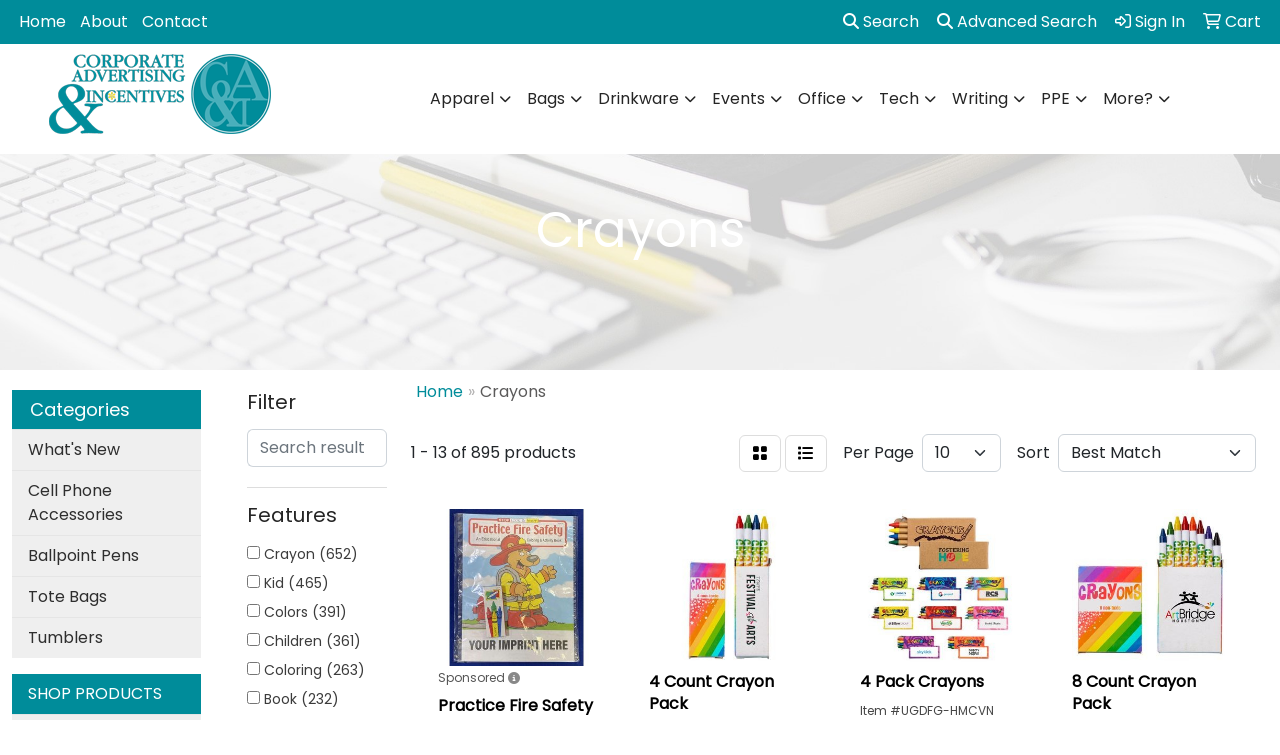

--- FILE ---
content_type: text/html
request_url: https://www.corpadvertising.net/ws/ws.dll/StartSrch?UID=24941&WENavID=15676604
body_size: 11874
content:
<!DOCTYPE html>
<html lang="en"><head>
<meta charset="utf-8">
<meta http-equiv="X-UA-Compatible" content="IE=edge">
<meta name="viewport" content="width=device-width, initial-scale=1">
<!-- The above 3 meta tags *must* come first in the head; any other head content must come *after* these tags -->


<link href="/distsite/styles/8/css/bootstrap.min.css" rel="stylesheet" />
<link href="https://fonts.googleapis.com/css?family=Open+Sans:400,600|Oswald:400,600" rel="stylesheet">
<link href="/distsite/styles/8/css/owl.carousel.min.css" rel="stylesheet">
<link href="/distsite/styles/8/css/nouislider.css" rel="stylesheet">
<!--<link href="/distsite/styles/8/css/menu.css" rel="stylesheet"/>-->
<link href="/distsite/styles/8/css/flexslider.css" rel="stylesheet">
<link href="/distsite/styles/8/css/all.min.css" rel="stylesheet">
<link href="/distsite/styles/8/css/slick/slick.css" rel="stylesheet"/>
<link href="/distsite/styles/8/css/lightbox/lightbox.css" rel="stylesheet"  />
<link href="/distsite/styles/8/css/yamm.css" rel="stylesheet" />
<!-- Custom styles for this theme -->
<link href="/we/we.dll/StyleSheet?UN=24941&Type=WETheme&TS=C45281.6362152778" rel="stylesheet">
<!-- Custom styles for this theme -->
<link href="/we/we.dll/StyleSheet?UN=24941&Type=WETheme-PS&TS=C45281.6362152778" rel="stylesheet">
<!----<style>
#content-slider .item {
    background-position: center !important;
}

#page-title h1 {
  color: #252525;
  font-size: 45px;
  text-transform: uppercase;
  letter-spacing: 2px;
}

.btn-default,
.btn-default:visited {
  background: #008c9a;
  color: #fff;
  border: 1px solid #008c9a;
  border-radius: 0;
  text-transform: uppercase;
  letter-spacing: 1px;
}

.btn-default:hover {
  background: #1a7881;
  color: #fff;
  border: 1px solid #1a7881;
  border-radius: 0;
  text-transform: uppercase;
  letter-spacing: 1px;
}

@media only screen and (min-width: 768px) {
  .carousel {
    position: relative;
    margin-top: 125px;
  }
}

@media only screen and (min-width: 1025px) {
  .carousel {
    position: relative;
    margin-top: 160px;
  }
}

@media only screen and (min-width: 1200px) {
  .navbar-default .navbar-brand,
  .navbar-default .navbar-brand img {
    max-height: 90px;
  }
  .affix-top .navbar-right {
    margin-top: 20px;
  }
}

@media only screen and (min-width: 1025px) {
  .carousel {
    position: relative;
    margin-top: 155px;
  }
}

@media (max-width: 1024px) {
  .navbar-header {
    float: none;
  }

  .navbar-left,
  .navbar-right {
    float: none !important;
  }

  .navbar-toggle {
    display: block;
  }

  .navbar-fixed-top {
    top: 0;
    border-width: 0 0 1px;
  }

  .navbar-collapse.collapse {
    display: none!important;
  }

  .navbar-nav {
    float: none!important;
    margin-top: 7.5px;
  }

  .navbar-nav>li {
    float: none;
  }

  .navbar-nav>li>a {
    padding-top: 10px;
    padding-bottom: 10px;
  }

  .collapse.in {
    display: block !important;
  }

  .navbar-default {
    background-color: #ffffff;
  }

  .navbar-default .navbar-nav>li>a {
    color: #ffffff !important;
  }

  .navbar-default .navbar-toggle,
  .navbar-default .navbar-toggle:hover,
  .navbar-default .navbar-toggle:focus {
    border-color: #008c9a;
    background-color: #008c9a;
  }

  .fa-bars {
    color: #fff;
  }
}
</style>--->

<style>
@media only screen and (min-width: 1024px){
#header-inner > div > div {align-items: center;}
.header-seven header #header-inner {background-color: white;}
.header-seven header #header-inner {padding: 10px 0;}
#video-container {margin-top: 100px;}
}
#logo > a > img{max-height: 100px;}
#footer .social {
float: none;
}
#footImg {
width: 270px;
}

#featured-collection-1 img {
width: 200px;
}

</style>

<!-- HTML5 shim and Respond.js for IE8 support of HTML5 elements and media queries -->
<!--[if lt IE 9]>
      <script src="https://oss.maxcdn.com/html5shiv/3.7.3/html5shiv.min.js"></script>
      <script src="https://oss.maxcdn.com/respond/1.4.2/respond.min.js"></script>
    <![endif]-->

</head>

<body style="background:#fff;">


  <!-- Slide-Out Menu -->
  <div id="filter-menu" class="filter-menu">
    <button id="close-menu" class="btn-close"></button>
    <div class="menu-content">
      
<aside class="filter-sidebar">



<div class="filter-section first">
	<h2>Filter</h2>
	 <div class="input-group mb-3">
	 <input type="text" style="border-right:0;" placeholder="Search results" class="form-control text-search-within-results" name="SearchWithinResults" value="" maxlength="100" onkeyup="HandleTextFilter(event);">
	  <label class="input-group-text" style="background-color:#fff;"><a  style="display:none;" href="javascript:void(0);" class="remove-filter" data-toggle="tooltip" title="Clear" onclick="ClearTextFilter();"><i class="far fa-times" aria-hidden="true"></i> <span class="fa-sr-only">x</span></a></label>
	</div>
</div>

<a href="javascript:void(0);" class="clear-filters"  style="display:none;" onclick="ClearDrillDown();">Clear all filters</a>

<div class="filter-section"  style="display:none;">
	<h2>Categories</h2>

	<div class="filter-list">

	 

		<!-- wrapper for more filters -->
        <div class="show-filter">

		</div><!-- showfilters -->

	</div>

		<a href="#" class="show-more"  style="display:none;" >Show more</a>
</div>


<div class="filter-section" >
	<h2>Features</h2>

		<div class="filter-list">

	  		<div class="checkbox"><label><input class="filtercheckbox" type="checkbox" name="2|Crayon" ><span> Crayon (652)</span></label></div><div class="checkbox"><label><input class="filtercheckbox" type="checkbox" name="2|Kid" ><span> Kid (465)</span></label></div><div class="checkbox"><label><input class="filtercheckbox" type="checkbox" name="2|Colors" ><span> Colors (391)</span></label></div><div class="checkbox"><label><input class="filtercheckbox" type="checkbox" name="2|Children" ><span> Children (361)</span></label></div><div class="checkbox"><label><input class="filtercheckbox" type="checkbox" name="2|Coloring" ><span> Coloring (263)</span></label></div><div class="checkbox"><label><input class="filtercheckbox" type="checkbox" name="2|Book" ><span> Book (232)</span></label></div><div class="checkbox"><label><input class="filtercheckbox" type="checkbox" name="2|School" ><span> School (193)</span></label></div><div class="checkbox"><label><input class="filtercheckbox" type="checkbox" name="2|Coloring book" ><span> Coloring book (150)</span></label></div><div class="checkbox"><label><input class="filtercheckbox" type="checkbox" name="2|Fun" ><span> Fun (148)</span></label></div><div class="checkbox"><label><input class="filtercheckbox" type="checkbox" name="2|Portable" ><span> Portable (139)</span></label></div><div class="show-filter"><div class="checkbox"><label><input class="filtercheckbox" type="checkbox" name="2|Drawing" ><span> Drawing (134)</span></label></div><div class="checkbox"><label><input class="filtercheckbox" type="checkbox" name="2|Recreation center" ><span> Recreation center (132)</span></label></div><div class="checkbox"><label><input class="filtercheckbox" type="checkbox" name="2|Picture" ><span> Picture (112)</span></label></div><div class="checkbox"><label><input class="filtercheckbox" type="checkbox" name="2|Pack" ><span> Pack (106)</span></label></div><div class="checkbox"><label><input class="filtercheckbox" type="checkbox" name="2|Kit" ><span> Kit (100)</span></label></div><div class="checkbox"><label><input class="filtercheckbox" type="checkbox" name="2|Non-toxic" ><span> Non-toxic (100)</span></label></div><div class="checkbox"><label><input class="filtercheckbox" type="checkbox" name="2|Day care centers" ><span> Day care centers (98)</span></label></div><div class="checkbox"><label><input class="filtercheckbox" type="checkbox" name="2|Combo" ><span> Combo (94)</span></label></div><div class="checkbox"><label><input class="filtercheckbox" type="checkbox" name="2|Rectangular" ><span> Rectangular (94)</span></label></div><div class="checkbox"><label><input class="filtercheckbox" type="checkbox" name="2|Color book" ><span> Color book (91)</span></label></div><div class="checkbox"><label><input class="filtercheckbox" type="checkbox" name="2|Kitted" ><span> Kitted (91)</span></label></div><div class="checkbox"><label><input class="filtercheckbox" type="checkbox" name="2|Combo pack" ><span> Combo pack (88)</span></label></div><div class="checkbox"><label><input class="filtercheckbox" type="checkbox" name="2|Art" ><span> Art (77)</span></label></div><div class="checkbox"><label><input class="filtercheckbox" type="checkbox" name="2|Physicians" ><span> Physicians (73)</span></label></div><div class="checkbox"><label><input class="filtercheckbox" type="checkbox" name="2|Non toxic" ><span> Non toxic (68)</span></label></div><div class="checkbox"><label><input class="filtercheckbox" type="checkbox" name="2|Hospital" ><span> Hospital (67)</span></label></div><div class="checkbox"><label><input class="filtercheckbox" type="checkbox" name="2|Educational" ><span> Educational (65)</span></label></div><div class="checkbox"><label><input class="filtercheckbox" type="checkbox" name="2|Doctor" ><span> Doctor (58)</span></label></div><div class="checkbox"><label><input class="filtercheckbox" type="checkbox" name="2|After school programs" ><span> After school programs (56)</span></label></div><div class="checkbox"><label><input class="filtercheckbox" type="checkbox" name="2|Safety" ><span> Safety (56)</span></label></div><div class="checkbox"><label><input class="filtercheckbox" type="checkbox" name="2|Toy" ><span> Toy (55)</span></label></div><div class="checkbox"><label><input class="filtercheckbox" type="checkbox" name="2|Em" ><span> Em (54)</span></label></div><div class="checkbox"><label><input class="filtercheckbox" type="checkbox" name="2|Community" ><span> Community (50)</span></label></div><div class="checkbox"><label><input class="filtercheckbox" type="checkbox" name="2|Crayon set" ><span> Crayon set (50)</span></label></div><div class="checkbox"><label><input class="filtercheckbox" type="checkbox" name="2|Party" ><span> Party (48)</span></label></div><div class="checkbox"><label><input class="filtercheckbox" type="checkbox" name="2|Child" ><span> Child (46)</span></label></div><div class="checkbox"><label><input class="filtercheckbox" type="checkbox" name="2|Youth programs" ><span> Youth programs (46)</span></label></div><div class="checkbox"><label><input class="filtercheckbox" type="checkbox" name="2|Creative" ><span> Creative (43)</span></label></div><div class="checkbox"><label><input class="filtercheckbox" type="checkbox" name="2|Ophthalmology" ><span> Ophthalmology (43)</span></label></div><div class="checkbox"><label><input class="filtercheckbox" type="checkbox" name="2|Safe" ><span> Safe (42)</span></label></div><div class="checkbox"><label><input class="filtercheckbox" type="checkbox" name="2|Winter" ><span> Winter (42)</span></label></div><div class="checkbox"><label><input class="filtercheckbox" type="checkbox" name="2|Day care" ><span> Day care (41)</span></label></div><div class="checkbox"><label><input class="filtercheckbox" type="checkbox" name="2|Washable" ><span> Washable (40)</span></label></div><div class="checkbox"><label><input class="filtercheckbox" type="checkbox" name="2|Colored wax stick" ><span> Colored wax stick (39)</span></label></div><div class="checkbox"><label><input class="filtercheckbox" type="checkbox" name="2|Colorful" ><span> Colorful (35)</span></label></div><div class="checkbox"><label><input class="filtercheckbox" type="checkbox" name="2|Police" ><span> Police (35)</span></label></div><div class="checkbox"><label><input class="filtercheckbox" type="checkbox" name="2|Coloring set" ><span> Coloring set (34)</span></label></div><div class="checkbox"><label><input class="filtercheckbox" type="checkbox" name="2|Art supply" ><span> Art supply (33)</span></label></div><div class="checkbox"><label><input class="filtercheckbox" type="checkbox" name="2|Activity" ><span> Activity (32)</span></label></div><div class="checkbox"><label><input class="filtercheckbox" type="checkbox" name="2|Colored wax" ><span> Colored wax (32)</span></label></div></div>

			<!-- wrapper for more filters -->
			<div class="show-filter">

			</div><!-- showfilters -->
 		</div>
		<a href="#" class="show-more"  >Show more</a>


</div>


<div class="filter-section" >
	<h2>Colors</h2>

		<div class="filter-list">

		  	<div class="checkbox"><label><input class="filtercheckbox" type="checkbox" name="1|Various" ><span> Various (549)</span></label></div><div class="checkbox"><label><input class="filtercheckbox" type="checkbox" name="1|Yellow" ><span> Yellow (128)</span></label></div><div class="checkbox"><label><input class="filtercheckbox" type="checkbox" name="1|Green" ><span> Green (118)</span></label></div><div class="checkbox"><label><input class="filtercheckbox" type="checkbox" name="1|Blue" ><span> Blue (117)</span></label></div><div class="checkbox"><label><input class="filtercheckbox" type="checkbox" name="1|Red" ><span> Red (114)</span></label></div><div class="checkbox"><label><input class="filtercheckbox" type="checkbox" name="1|White" ><span> White (95)</span></label></div><div class="checkbox"><label><input class="filtercheckbox" type="checkbox" name="1|Black" ><span> Black (68)</span></label></div><div class="checkbox"><label><input class="filtercheckbox" type="checkbox" name="1|Brown" ><span> Brown (67)</span></label></div><div class="checkbox"><label><input class="filtercheckbox" type="checkbox" name="1|Orange" ><span> Orange (66)</span></label></div><div class="checkbox"><label><input class="filtercheckbox" type="checkbox" name="1|Purple" ><span> Purple (53)</span></label></div><div class="show-filter"><div class="checkbox"><label><input class="filtercheckbox" type="checkbox" name="1|Pink" ><span> Pink (39)</span></label></div><div class="checkbox"><label><input class="filtercheckbox" type="checkbox" name="1|Gray" ><span> Gray (13)</span></label></div><div class="checkbox"><label><input class="filtercheckbox" type="checkbox" name="1|Assorted" ><span> Assorted (8)</span></label></div><div class="checkbox"><label><input class="filtercheckbox" type="checkbox" name="1|Multi color" ><span> Multi color (6)</span></label></div><div class="checkbox"><label><input class="filtercheckbox" type="checkbox" name="1|Natural" ><span> Natural (6)</span></label></div><div class="checkbox"><label><input class="filtercheckbox" type="checkbox" name="1|Assortment" ><span> Assortment (5)</span></label></div><div class="checkbox"><label><input class="filtercheckbox" type="checkbox" name="1|Light blue" ><span> Light blue (5)</span></label></div><div class="checkbox"><label><input class="filtercheckbox" type="checkbox" name="1|Colorful" ><span> Colorful (4)</span></label></div><div class="checkbox"><label><input class="filtercheckbox" type="checkbox" name="1|Dark green" ><span> Dark green (4)</span></label></div><div class="checkbox"><label><input class="filtercheckbox" type="checkbox" name="1|Light green" ><span> Light green (4)</span></label></div><div class="checkbox"><label><input class="filtercheckbox" type="checkbox" name="1|Multi" ><span> Multi (4)</span></label></div><div class="checkbox"><label><input class="filtercheckbox" type="checkbox" name="1|Silver" ><span> Silver (4)</span></label></div><div class="checkbox"><label><input class="filtercheckbox" type="checkbox" name="1|Beige" ><span> Beige (3)</span></label></div><div class="checkbox"><label><input class="filtercheckbox" type="checkbox" name="1|Clear" ><span> Clear (3)</span></label></div><div class="checkbox"><label><input class="filtercheckbox" type="checkbox" name="1|Khaki" ><span> Khaki (3)</span></label></div><div class="checkbox"><label><input class="filtercheckbox" type="checkbox" name="1|Natural beige" ><span> Natural beige (3)</span></label></div><div class="checkbox"><label><input class="filtercheckbox" type="checkbox" name="1|Natural colour" ><span> Natural colour (3)</span></label></div><div class="checkbox"><label><input class="filtercheckbox" type="checkbox" name="1|Navy blue" ><span> Navy blue (3)</span></label></div><div class="checkbox"><label><input class="filtercheckbox" type="checkbox" name="1|Rainbow" ><span> Rainbow (3)</span></label></div><div class="checkbox"><label><input class="filtercheckbox" type="checkbox" name="1|Royal blue" ><span> Royal blue (3)</span></label></div><div class="checkbox"><label><input class="filtercheckbox" type="checkbox" name="1|Dark blue" ><span> Dark blue (2)</span></label></div><div class="checkbox"><label><input class="filtercheckbox" type="checkbox" name="1|Green/yellow" ><span> Green/yellow (2)</span></label></div><div class="checkbox"><label><input class="filtercheckbox" type="checkbox" name="1|Kraft" ><span> Kraft (2)</span></label></div><div class="checkbox"><label><input class="filtercheckbox" type="checkbox" name="1|Kraft brown" ><span> Kraft brown (2)</span></label></div><div class="checkbox"><label><input class="filtercheckbox" type="checkbox" name="1|Light brown" ><span> Light brown (2)</span></label></div><div class="checkbox"><label><input class="filtercheckbox" type="checkbox" name="1|Red/blue/yellow/green" ><span> Red/blue/yellow/green (2)</span></label></div><div class="checkbox"><label><input class="filtercheckbox" type="checkbox" name="1|Standard" ><span> Standard (2)</span></label></div><div class="checkbox"><label><input class="filtercheckbox" type="checkbox" name="1|Tan" ><span> Tan (2)</span></label></div><div class="checkbox"><label><input class="filtercheckbox" type="checkbox" name="1|As customer" ><span> As customer (1)</span></label></div><div class="checkbox"><label><input class="filtercheckbox" type="checkbox" name="1|Blue royal" ><span> Blue royal (1)</span></label></div><div class="checkbox"><label><input class="filtercheckbox" type="checkbox" name="1|Blue/black" ><span> Blue/black (1)</span></label></div><div class="checkbox"><label><input class="filtercheckbox" type="checkbox" name="1|Blue/green/yellow/pink/assorted" ><span> Blue/green/yellow/pink/assorted (1)</span></label></div><div class="checkbox"><label><input class="filtercheckbox" type="checkbox" name="1|Blue/green/yellow/red" ><span> Blue/green/yellow/red (1)</span></label></div><div class="checkbox"><label><input class="filtercheckbox" type="checkbox" name="1|Blue/red/yellow/green" ><span> Blue/red/yellow/green (1)</span></label></div><div class="checkbox"><label><input class="filtercheckbox" type="checkbox" name="1|Brown kraft box" ><span> Brown kraft box (1)</span></label></div><div class="checkbox"><label><input class="filtercheckbox" type="checkbox" name="1|Brown/red/blue" ><span> Brown/red/blue (1)</span></label></div><div class="checkbox"><label><input class="filtercheckbox" type="checkbox" name="1|Brown/red/blue/green/yellow" ><span> Brown/red/blue/green/yellow (1)</span></label></div><div class="checkbox"><label><input class="filtercheckbox" type="checkbox" name="1|Brown/red/yellow/blue/green" ><span> Brown/red/yellow/blue/green (1)</span></label></div><div class="checkbox"><label><input class="filtercheckbox" type="checkbox" name="1|Brown/various" ><span> Brown/various (1)</span></label></div><div class="checkbox"><label><input class="filtercheckbox" type="checkbox" name="1|Carnation pink" ><span> Carnation pink (1)</span></label></div></div>


			<!-- wrapper for more filters -->
			<div class="show-filter">

			</div><!-- showfilters -->

		  </div>

		<a href="#" class="show-more"  >Show more</a>
</div>


<div class="filter-section"  >
	<h2>Price Range</h2>
	<div class="filter-price-wrap">
		<div class="filter-price-inner">
			<div class="input-group">
				<span class="input-group-text input-group-text-white">$</span>
				<input type="text" class="form-control form-control-sm filter-min-prices" name="min-prices" value="" placeholder="Min" onkeyup="HandlePriceFilter(event);">
			</div>
			<div class="input-group">
				<span class="input-group-text input-group-text-white">$</span>
				<input type="text" class="form-control form-control-sm filter-max-prices" name="max-prices" value="" placeholder="Max" onkeyup="HandlePriceFilter(event);">
			</div>
		</div>
		<a href="javascript:void(0)" onclick="SetPriceFilter();" ><i class="fa-solid fa-chevron-right"></i></a>
	</div>
</div>

<div class="filter-section"   >
	<h2>Quantity</h2>
	<div class="filter-price-wrap mb-2">
		<input type="text" class="form-control form-control-sm filter-quantity" value="" placeholder="Qty" onkeyup="HandleQuantityFilter(event);">
		<a href="javascript:void(0)" onclick="SetQuantityFilter();"><i class="fa-solid fa-chevron-right"></i></a>
	</div>
</div>




	</aside>

    </div>
</div>




	<div class="container-fluid">
		<div class="row">

			<div class="col-md-3 col-lg-2">
        <div class="d-none d-md-block">
          <div id="desktop-filter">
            
<aside class="filter-sidebar">



<div class="filter-section first">
	<h2>Filter</h2>
	 <div class="input-group mb-3">
	 <input type="text" style="border-right:0;" placeholder="Search results" class="form-control text-search-within-results" name="SearchWithinResults" value="" maxlength="100" onkeyup="HandleTextFilter(event);">
	  <label class="input-group-text" style="background-color:#fff;"><a  style="display:none;" href="javascript:void(0);" class="remove-filter" data-toggle="tooltip" title="Clear" onclick="ClearTextFilter();"><i class="far fa-times" aria-hidden="true"></i> <span class="fa-sr-only">x</span></a></label>
	</div>
</div>

<a href="javascript:void(0);" class="clear-filters"  style="display:none;" onclick="ClearDrillDown();">Clear all filters</a>

<div class="filter-section"  style="display:none;">
	<h2>Categories</h2>

	<div class="filter-list">

	 

		<!-- wrapper for more filters -->
        <div class="show-filter">

		</div><!-- showfilters -->

	</div>

		<a href="#" class="show-more"  style="display:none;" >Show more</a>
</div>


<div class="filter-section" >
	<h2>Features</h2>

		<div class="filter-list">

	  		<div class="checkbox"><label><input class="filtercheckbox" type="checkbox" name="2|Crayon" ><span> Crayon (652)</span></label></div><div class="checkbox"><label><input class="filtercheckbox" type="checkbox" name="2|Kid" ><span> Kid (465)</span></label></div><div class="checkbox"><label><input class="filtercheckbox" type="checkbox" name="2|Colors" ><span> Colors (391)</span></label></div><div class="checkbox"><label><input class="filtercheckbox" type="checkbox" name="2|Children" ><span> Children (361)</span></label></div><div class="checkbox"><label><input class="filtercheckbox" type="checkbox" name="2|Coloring" ><span> Coloring (263)</span></label></div><div class="checkbox"><label><input class="filtercheckbox" type="checkbox" name="2|Book" ><span> Book (232)</span></label></div><div class="checkbox"><label><input class="filtercheckbox" type="checkbox" name="2|School" ><span> School (193)</span></label></div><div class="checkbox"><label><input class="filtercheckbox" type="checkbox" name="2|Coloring book" ><span> Coloring book (150)</span></label></div><div class="checkbox"><label><input class="filtercheckbox" type="checkbox" name="2|Fun" ><span> Fun (148)</span></label></div><div class="checkbox"><label><input class="filtercheckbox" type="checkbox" name="2|Portable" ><span> Portable (139)</span></label></div><div class="show-filter"><div class="checkbox"><label><input class="filtercheckbox" type="checkbox" name="2|Drawing" ><span> Drawing (134)</span></label></div><div class="checkbox"><label><input class="filtercheckbox" type="checkbox" name="2|Recreation center" ><span> Recreation center (132)</span></label></div><div class="checkbox"><label><input class="filtercheckbox" type="checkbox" name="2|Picture" ><span> Picture (112)</span></label></div><div class="checkbox"><label><input class="filtercheckbox" type="checkbox" name="2|Pack" ><span> Pack (106)</span></label></div><div class="checkbox"><label><input class="filtercheckbox" type="checkbox" name="2|Kit" ><span> Kit (100)</span></label></div><div class="checkbox"><label><input class="filtercheckbox" type="checkbox" name="2|Non-toxic" ><span> Non-toxic (100)</span></label></div><div class="checkbox"><label><input class="filtercheckbox" type="checkbox" name="2|Day care centers" ><span> Day care centers (98)</span></label></div><div class="checkbox"><label><input class="filtercheckbox" type="checkbox" name="2|Combo" ><span> Combo (94)</span></label></div><div class="checkbox"><label><input class="filtercheckbox" type="checkbox" name="2|Rectangular" ><span> Rectangular (94)</span></label></div><div class="checkbox"><label><input class="filtercheckbox" type="checkbox" name="2|Color book" ><span> Color book (91)</span></label></div><div class="checkbox"><label><input class="filtercheckbox" type="checkbox" name="2|Kitted" ><span> Kitted (91)</span></label></div><div class="checkbox"><label><input class="filtercheckbox" type="checkbox" name="2|Combo pack" ><span> Combo pack (88)</span></label></div><div class="checkbox"><label><input class="filtercheckbox" type="checkbox" name="2|Art" ><span> Art (77)</span></label></div><div class="checkbox"><label><input class="filtercheckbox" type="checkbox" name="2|Physicians" ><span> Physicians (73)</span></label></div><div class="checkbox"><label><input class="filtercheckbox" type="checkbox" name="2|Non toxic" ><span> Non toxic (68)</span></label></div><div class="checkbox"><label><input class="filtercheckbox" type="checkbox" name="2|Hospital" ><span> Hospital (67)</span></label></div><div class="checkbox"><label><input class="filtercheckbox" type="checkbox" name="2|Educational" ><span> Educational (65)</span></label></div><div class="checkbox"><label><input class="filtercheckbox" type="checkbox" name="2|Doctor" ><span> Doctor (58)</span></label></div><div class="checkbox"><label><input class="filtercheckbox" type="checkbox" name="2|After school programs" ><span> After school programs (56)</span></label></div><div class="checkbox"><label><input class="filtercheckbox" type="checkbox" name="2|Safety" ><span> Safety (56)</span></label></div><div class="checkbox"><label><input class="filtercheckbox" type="checkbox" name="2|Toy" ><span> Toy (55)</span></label></div><div class="checkbox"><label><input class="filtercheckbox" type="checkbox" name="2|Em" ><span> Em (54)</span></label></div><div class="checkbox"><label><input class="filtercheckbox" type="checkbox" name="2|Community" ><span> Community (50)</span></label></div><div class="checkbox"><label><input class="filtercheckbox" type="checkbox" name="2|Crayon set" ><span> Crayon set (50)</span></label></div><div class="checkbox"><label><input class="filtercheckbox" type="checkbox" name="2|Party" ><span> Party (48)</span></label></div><div class="checkbox"><label><input class="filtercheckbox" type="checkbox" name="2|Child" ><span> Child (46)</span></label></div><div class="checkbox"><label><input class="filtercheckbox" type="checkbox" name="2|Youth programs" ><span> Youth programs (46)</span></label></div><div class="checkbox"><label><input class="filtercheckbox" type="checkbox" name="2|Creative" ><span> Creative (43)</span></label></div><div class="checkbox"><label><input class="filtercheckbox" type="checkbox" name="2|Ophthalmology" ><span> Ophthalmology (43)</span></label></div><div class="checkbox"><label><input class="filtercheckbox" type="checkbox" name="2|Safe" ><span> Safe (42)</span></label></div><div class="checkbox"><label><input class="filtercheckbox" type="checkbox" name="2|Winter" ><span> Winter (42)</span></label></div><div class="checkbox"><label><input class="filtercheckbox" type="checkbox" name="2|Day care" ><span> Day care (41)</span></label></div><div class="checkbox"><label><input class="filtercheckbox" type="checkbox" name="2|Washable" ><span> Washable (40)</span></label></div><div class="checkbox"><label><input class="filtercheckbox" type="checkbox" name="2|Colored wax stick" ><span> Colored wax stick (39)</span></label></div><div class="checkbox"><label><input class="filtercheckbox" type="checkbox" name="2|Colorful" ><span> Colorful (35)</span></label></div><div class="checkbox"><label><input class="filtercheckbox" type="checkbox" name="2|Police" ><span> Police (35)</span></label></div><div class="checkbox"><label><input class="filtercheckbox" type="checkbox" name="2|Coloring set" ><span> Coloring set (34)</span></label></div><div class="checkbox"><label><input class="filtercheckbox" type="checkbox" name="2|Art supply" ><span> Art supply (33)</span></label></div><div class="checkbox"><label><input class="filtercheckbox" type="checkbox" name="2|Activity" ><span> Activity (32)</span></label></div><div class="checkbox"><label><input class="filtercheckbox" type="checkbox" name="2|Colored wax" ><span> Colored wax (32)</span></label></div></div>

			<!-- wrapper for more filters -->
			<div class="show-filter">

			</div><!-- showfilters -->
 		</div>
		<a href="#" class="show-more"  >Show more</a>


</div>


<div class="filter-section" >
	<h2>Colors</h2>

		<div class="filter-list">

		  	<div class="checkbox"><label><input class="filtercheckbox" type="checkbox" name="1|Various" ><span> Various (549)</span></label></div><div class="checkbox"><label><input class="filtercheckbox" type="checkbox" name="1|Yellow" ><span> Yellow (128)</span></label></div><div class="checkbox"><label><input class="filtercheckbox" type="checkbox" name="1|Green" ><span> Green (118)</span></label></div><div class="checkbox"><label><input class="filtercheckbox" type="checkbox" name="1|Blue" ><span> Blue (117)</span></label></div><div class="checkbox"><label><input class="filtercheckbox" type="checkbox" name="1|Red" ><span> Red (114)</span></label></div><div class="checkbox"><label><input class="filtercheckbox" type="checkbox" name="1|White" ><span> White (95)</span></label></div><div class="checkbox"><label><input class="filtercheckbox" type="checkbox" name="1|Black" ><span> Black (68)</span></label></div><div class="checkbox"><label><input class="filtercheckbox" type="checkbox" name="1|Brown" ><span> Brown (67)</span></label></div><div class="checkbox"><label><input class="filtercheckbox" type="checkbox" name="1|Orange" ><span> Orange (66)</span></label></div><div class="checkbox"><label><input class="filtercheckbox" type="checkbox" name="1|Purple" ><span> Purple (53)</span></label></div><div class="show-filter"><div class="checkbox"><label><input class="filtercheckbox" type="checkbox" name="1|Pink" ><span> Pink (39)</span></label></div><div class="checkbox"><label><input class="filtercheckbox" type="checkbox" name="1|Gray" ><span> Gray (13)</span></label></div><div class="checkbox"><label><input class="filtercheckbox" type="checkbox" name="1|Assorted" ><span> Assorted (8)</span></label></div><div class="checkbox"><label><input class="filtercheckbox" type="checkbox" name="1|Multi color" ><span> Multi color (6)</span></label></div><div class="checkbox"><label><input class="filtercheckbox" type="checkbox" name="1|Natural" ><span> Natural (6)</span></label></div><div class="checkbox"><label><input class="filtercheckbox" type="checkbox" name="1|Assortment" ><span> Assortment (5)</span></label></div><div class="checkbox"><label><input class="filtercheckbox" type="checkbox" name="1|Light blue" ><span> Light blue (5)</span></label></div><div class="checkbox"><label><input class="filtercheckbox" type="checkbox" name="1|Colorful" ><span> Colorful (4)</span></label></div><div class="checkbox"><label><input class="filtercheckbox" type="checkbox" name="1|Dark green" ><span> Dark green (4)</span></label></div><div class="checkbox"><label><input class="filtercheckbox" type="checkbox" name="1|Light green" ><span> Light green (4)</span></label></div><div class="checkbox"><label><input class="filtercheckbox" type="checkbox" name="1|Multi" ><span> Multi (4)</span></label></div><div class="checkbox"><label><input class="filtercheckbox" type="checkbox" name="1|Silver" ><span> Silver (4)</span></label></div><div class="checkbox"><label><input class="filtercheckbox" type="checkbox" name="1|Beige" ><span> Beige (3)</span></label></div><div class="checkbox"><label><input class="filtercheckbox" type="checkbox" name="1|Clear" ><span> Clear (3)</span></label></div><div class="checkbox"><label><input class="filtercheckbox" type="checkbox" name="1|Khaki" ><span> Khaki (3)</span></label></div><div class="checkbox"><label><input class="filtercheckbox" type="checkbox" name="1|Natural beige" ><span> Natural beige (3)</span></label></div><div class="checkbox"><label><input class="filtercheckbox" type="checkbox" name="1|Natural colour" ><span> Natural colour (3)</span></label></div><div class="checkbox"><label><input class="filtercheckbox" type="checkbox" name="1|Navy blue" ><span> Navy blue (3)</span></label></div><div class="checkbox"><label><input class="filtercheckbox" type="checkbox" name="1|Rainbow" ><span> Rainbow (3)</span></label></div><div class="checkbox"><label><input class="filtercheckbox" type="checkbox" name="1|Royal blue" ><span> Royal blue (3)</span></label></div><div class="checkbox"><label><input class="filtercheckbox" type="checkbox" name="1|Dark blue" ><span> Dark blue (2)</span></label></div><div class="checkbox"><label><input class="filtercheckbox" type="checkbox" name="1|Green/yellow" ><span> Green/yellow (2)</span></label></div><div class="checkbox"><label><input class="filtercheckbox" type="checkbox" name="1|Kraft" ><span> Kraft (2)</span></label></div><div class="checkbox"><label><input class="filtercheckbox" type="checkbox" name="1|Kraft brown" ><span> Kraft brown (2)</span></label></div><div class="checkbox"><label><input class="filtercheckbox" type="checkbox" name="1|Light brown" ><span> Light brown (2)</span></label></div><div class="checkbox"><label><input class="filtercheckbox" type="checkbox" name="1|Red/blue/yellow/green" ><span> Red/blue/yellow/green (2)</span></label></div><div class="checkbox"><label><input class="filtercheckbox" type="checkbox" name="1|Standard" ><span> Standard (2)</span></label></div><div class="checkbox"><label><input class="filtercheckbox" type="checkbox" name="1|Tan" ><span> Tan (2)</span></label></div><div class="checkbox"><label><input class="filtercheckbox" type="checkbox" name="1|As customer" ><span> As customer (1)</span></label></div><div class="checkbox"><label><input class="filtercheckbox" type="checkbox" name="1|Blue royal" ><span> Blue royal (1)</span></label></div><div class="checkbox"><label><input class="filtercheckbox" type="checkbox" name="1|Blue/black" ><span> Blue/black (1)</span></label></div><div class="checkbox"><label><input class="filtercheckbox" type="checkbox" name="1|Blue/green/yellow/pink/assorted" ><span> Blue/green/yellow/pink/assorted (1)</span></label></div><div class="checkbox"><label><input class="filtercheckbox" type="checkbox" name="1|Blue/green/yellow/red" ><span> Blue/green/yellow/red (1)</span></label></div><div class="checkbox"><label><input class="filtercheckbox" type="checkbox" name="1|Blue/red/yellow/green" ><span> Blue/red/yellow/green (1)</span></label></div><div class="checkbox"><label><input class="filtercheckbox" type="checkbox" name="1|Brown kraft box" ><span> Brown kraft box (1)</span></label></div><div class="checkbox"><label><input class="filtercheckbox" type="checkbox" name="1|Brown/red/blue" ><span> Brown/red/blue (1)</span></label></div><div class="checkbox"><label><input class="filtercheckbox" type="checkbox" name="1|Brown/red/blue/green/yellow" ><span> Brown/red/blue/green/yellow (1)</span></label></div><div class="checkbox"><label><input class="filtercheckbox" type="checkbox" name="1|Brown/red/yellow/blue/green" ><span> Brown/red/yellow/blue/green (1)</span></label></div><div class="checkbox"><label><input class="filtercheckbox" type="checkbox" name="1|Brown/various" ><span> Brown/various (1)</span></label></div><div class="checkbox"><label><input class="filtercheckbox" type="checkbox" name="1|Carnation pink" ><span> Carnation pink (1)</span></label></div></div>


			<!-- wrapper for more filters -->
			<div class="show-filter">

			</div><!-- showfilters -->

		  </div>

		<a href="#" class="show-more"  >Show more</a>
</div>


<div class="filter-section"  >
	<h2>Price Range</h2>
	<div class="filter-price-wrap">
		<div class="filter-price-inner">
			<div class="input-group">
				<span class="input-group-text input-group-text-white">$</span>
				<input type="text" class="form-control form-control-sm filter-min-prices" name="min-prices" value="" placeholder="Min" onkeyup="HandlePriceFilter(event);">
			</div>
			<div class="input-group">
				<span class="input-group-text input-group-text-white">$</span>
				<input type="text" class="form-control form-control-sm filter-max-prices" name="max-prices" value="" placeholder="Max" onkeyup="HandlePriceFilter(event);">
			</div>
		</div>
		<a href="javascript:void(0)" onclick="SetPriceFilter();" ><i class="fa-solid fa-chevron-right"></i></a>
	</div>
</div>

<div class="filter-section"   >
	<h2>Quantity</h2>
	<div class="filter-price-wrap mb-2">
		<input type="text" class="form-control form-control-sm filter-quantity" value="" placeholder="Qty" onkeyup="HandleQuantityFilter(event);">
		<a href="javascript:void(0)" onclick="SetQuantityFilter();"><i class="fa-solid fa-chevron-right"></i></a>
	</div>
</div>




	</aside>

          </div>
        </div>
			</div>

			<div class="col-md-9 col-lg-10">
				

				<ol class="breadcrumb"  >
              		<li><a href="https://www.corpadvertising.net" target="_top">Home</a></li>
             	 	<li class="active">Crayons</li>
            	</ol>




				<div id="product-list-controls">

				
						<div class="d-flex align-items-center justify-content-between">
							<div class="d-none d-md-block me-3">
								1 - 13 of  895 <span class="d-none d-lg-inline">products</span>
							</div>
					  
						  <!-- Right Aligned Controls -->
						  <div class="product-controls-right d-flex align-items-center">
       
              <button id="show-filter-button" class="btn btn-control d-block d-md-none"><i class="fa-solid fa-filter" aria-hidden="true"></i></button>

							
							<span class="me-3">
								<a href="/ws/ws.dll/StartSrch?UID=24941&WENavID=15676604&View=T&ST=26012710052189992640533451" class="btn btn-control grid" title="Change to Grid View"><i class="fa-solid fa-grid-2" aria-hidden="true"></i>  <span class="fa-sr-only">Grid</span></a>
								<a href="/ws/ws.dll/StartSrch?UID=24941&WENavID=15676604&View=L&ST=26012710052189992640533451" class="btn btn-control" title="Change to List View"><i class="fa-solid fa-list"></i> <span class="fa-sr-only">List</span></a>
							</span>
							
					  
							<!-- Number of Items Per Page -->
							<div class="me-2 d-none d-lg-block">
								<label>Per Page</label>
							</div>
							<div class="me-3 d-none d-md-block">
								<select class="form-select notranslate" onchange="GoToNewURL(this);" aria-label="Items per page">
									<option value="/ws/ws.dll/StartSrch?UID=24941&WENavID=15676604&ST=26012710052189992640533451&PPP=10" selected>10</option><option value="/ws/ws.dll/StartSrch?UID=24941&WENavID=15676604&ST=26012710052189992640533451&PPP=25" >25</option><option value="/ws/ws.dll/StartSrch?UID=24941&WENavID=15676604&ST=26012710052189992640533451&PPP=50" >50</option><option value="/ws/ws.dll/StartSrch?UID=24941&WENavID=15676604&ST=26012710052189992640533451&PPP=100" >100</option><option value="/ws/ws.dll/StartSrch?UID=24941&WENavID=15676604&ST=26012710052189992640533451&PPP=250" >250</option>
								
								</select>
							</div>
					  
							<!-- Sort By -->
							<div class="d-none d-lg-block me-2">
								<label>Sort</label>
							</div>
							<div>
								<select class="form-select" onchange="GoToNewURL(this);">
									<option value="/ws/ws.dll/StartSrch?UID=24941&WENavID=15676604&Sort=0" selected>Best Match</option><option value="/ws/ws.dll/StartSrch?UID=24941&WENavID=15676604&Sort=3">Most Popular</option><option value="/ws/ws.dll/StartSrch?UID=24941&WENavID=15676604&Sort=1">Price (Low to High)</option><option value="/ws/ws.dll/StartSrch?UID=24941&WENavID=15676604&Sort=2">Price (High to Low)</option>
								 </select>
							</div>
						  </div>
						</div>

			  </div>

				<!-- Product Results List -->
				<ul class="thumbnail-list"><li>
 <a href="https://www.corpadvertising.net/p/ODCJD-KHRIU/practice-fire-safety-coloring-book-fun-pack" target="_parent" alt="Practice Fire Safety Coloring Book Fun Pack" data-adid="50731|4704512" onclick="PostAdStatToService(904704512,1);">
 <div class="pr-list-grid">
		<img class="img-responsive" src="/ws/ws.dll/QPic?SN=50731&P=904704512&I=0&PX=300" alt="Practice Fire Safety Coloring Book Fun Pack">
		<p class="pr-list-sponsored">Sponsored <span data-bs-toggle="tooltip" data-container="body" data-bs-placement="top" title="You're seeing this ad based on the product's relevance to your search query."><i class="fa fa-info-circle" aria-hidden="true"></i></span></p>
		<p class="pr-name">Practice Fire Safety Coloring Book Fun Pack</p>
		<div class="pr-meta-row">
			<div class="product-reviews"  style="display:none;">
				<div class="rating-stars">
				<i class="fa-solid fa-star-sharp" aria-hidden="true"></i><i class="fa-solid fa-star-sharp" aria-hidden="true"></i><i class="fa-solid fa-star-sharp" aria-hidden="true"></i><i class="fa-solid fa-star-sharp" aria-hidden="true"></i><i class="fa-solid fa-star-sharp" aria-hidden="true"></i>
				</div>
				<span class="rating-count">(0)</span>
			</div>
			
		</div>
		<p class="pr-number"  ><span class="notranslate">Item #ODCJD-KHRIU</span></p>
		<p class="pr-price"  ><span class="notranslate">$1.54</span> - <span class="notranslate">$1.74</span></p>
 </div>
 </a>
</li>
<a name="1" href="#" alt="Item 1"></a>
<li>
 <a href="https://www.corpadvertising.net/p/RZYDK-GIXGL/4-count-crayon-pack" target="_parent" alt="4 Count Crayon Pack">
 <div class="pr-list-grid">
		<img class="img-responsive" src="/ws/ws.dll/QPic?SN=50219&P=932898179&I=0&PX=300" alt="4 Count Crayon Pack">
		<p class="pr-name">4 Count Crayon Pack</p>
		<div class="pr-meta-row">
			<div class="product-reviews"  style="display:none;">
				<div class="rating-stars">
				<i class="fa-solid fa-star-sharp active" aria-hidden="true"></i><i class="fa-solid fa-star-sharp active" aria-hidden="true"></i><i class="fa-solid fa-star-sharp active" aria-hidden="true"></i><i class="fa-solid fa-star-sharp active" aria-hidden="true"></i><i class="fa-solid fa-star-sharp active" aria-hidden="true"></i>
				</div>
				<span class="rating-count">(1)</span>
			</div>
			
		</div>
		<p class="pr-number"  ><span class="notranslate">Item #RZYDK-GIXGL</span></p>
		<p class="pr-price"  ><span class="notranslate">$0.29</span> - <span class="notranslate">$0.42</span></p>
 </div>
 </a>
</li>
<a name="2" href="#" alt="Item 2"></a>
<li>
 <a href="https://www.corpadvertising.net/p/UGDFG-HMCVN/4-pack-crayons" target="_parent" alt="4 Pack Crayons">
 <div class="pr-list-grid">
		<img class="img-responsive" src="/ws/ws.dll/QPic?SN=52510&P=543411655&I=0&PX=300" alt="4 Pack Crayons">
		<p class="pr-name">4 Pack Crayons</p>
		<div class="pr-meta-row">
			<div class="product-reviews"  style="display:none;">
				<div class="rating-stars">
				<i class="fa-solid fa-star-sharp active" aria-hidden="true"></i><i class="fa-solid fa-star-sharp active" aria-hidden="true"></i><i class="fa-solid fa-star-sharp active" aria-hidden="true"></i><i class="fa-solid fa-star-sharp active" aria-hidden="true"></i><i class="fa-solid fa-star-sharp" aria-hidden="true"></i>
				</div>
				<span class="rating-count">(4)</span>
			</div>
			
		</div>
		<p class="pr-number"  ><span class="notranslate">Item #UGDFG-HMCVN</span></p>
		<p class="pr-price"  ><span class="notranslate">$0.33</span> - <span class="notranslate">$0.42</span></p>
 </div>
 </a>
</li>
<a name="3" href="#" alt="Item 3"></a>
<li>
 <a href="https://www.corpadvertising.net/p/BZYEI-GIXFZ/8-count-crayon-pack" target="_parent" alt="8 Count Crayon Pack">
 <div class="pr-list-grid">
		<img class="img-responsive" src="/ws/ws.dll/QPic?SN=50219&P=102898167&I=0&PX=300" alt="8 Count Crayon Pack">
		<p class="pr-name">8 Count Crayon Pack</p>
		<div class="pr-meta-row">
			<div class="product-reviews"  style="display:none;">
				<div class="rating-stars">
				<i class="fa-solid fa-star-sharp active" aria-hidden="true"></i><i class="fa-solid fa-star-sharp active" aria-hidden="true"></i><i class="fa-solid fa-star-sharp" aria-hidden="true"></i><i class="fa-solid fa-star-sharp" aria-hidden="true"></i><i class="fa-solid fa-star-sharp" aria-hidden="true"></i>
				</div>
				<span class="rating-count">(1)</span>
			</div>
			
		</div>
		<p class="pr-number"  ><span class="notranslate">Item #BZYEI-GIXFZ</span></p>
		<p class="pr-price"  ><span class="notranslate">$0.61</span> - <span class="notranslate">$0.74</span></p>
 </div>
 </a>
</li>
<a name="4" href="#" alt="Item 4"></a>
<li>
 <a href="https://www.corpadvertising.net/p/JDGCK-KYTVP/crayons-4-pack-box-blank" target="_parent" alt="Crayons - 4 Pack Box - Blank">
 <div class="pr-list-grid">
		<img class="img-responsive" src="/ws/ws.dll/QPic?SN=50731&P=705004989&I=0&PX=300" alt="Crayons - 4 Pack Box - Blank">
		<p class="pr-name">Crayons - 4 Pack Box - Blank</p>
		<div class="pr-meta-row">
			<div class="product-reviews"  style="display:none;">
				<div class="rating-stars">
				<i class="fa-solid fa-star-sharp active" aria-hidden="true"></i><i class="fa-solid fa-star-sharp active" aria-hidden="true"></i><i class="fa-solid fa-star-sharp active" aria-hidden="true"></i><i class="fa-solid fa-star-sharp active" aria-hidden="true"></i><i class="fa-solid fa-star-sharp active" aria-hidden="true"></i>
				</div>
				<span class="rating-count">(2)</span>
			</div>
			
		</div>
		<p class="pr-number"  ><span class="notranslate">Item #JDGCK-KYTVP</span></p>
		<p class="pr-price"  ><span class="notranslate">$0.40</span> - <span class="notranslate">$0.44</span></p>
 </div>
 </a>
</li>
<a name="5" href="#" alt="Item 5"></a>
<li>
 <a href="https://www.corpadvertising.net/p/ODCJD-KHRIU/practice-fire-safety-coloring-book-fun-pack" target="_parent" alt="Practice Fire Safety Coloring Book Fun Pack">
 <div class="pr-list-grid">
		<img class="img-responsive" src="/ws/ws.dll/QPic?SN=50731&P=904704512&I=0&PX=300" alt="Practice Fire Safety Coloring Book Fun Pack">
		<p class="pr-name">Practice Fire Safety Coloring Book Fun Pack</p>
		<div class="pr-meta-row">
			<div class="product-reviews"  style="display:none;">
				<div class="rating-stars">
				<i class="fa-solid fa-star-sharp" aria-hidden="true"></i><i class="fa-solid fa-star-sharp" aria-hidden="true"></i><i class="fa-solid fa-star-sharp" aria-hidden="true"></i><i class="fa-solid fa-star-sharp" aria-hidden="true"></i><i class="fa-solid fa-star-sharp" aria-hidden="true"></i>
				</div>
				<span class="rating-count">(0)</span>
			</div>
			
		</div>
		<p class="pr-number"  ><span class="notranslate">Item #ODCJD-KHRIU</span></p>
		<p class="pr-price"  ><span class="notranslate">$1.54</span> - <span class="notranslate">$1.74</span></p>
 </div>
 </a>
</li>
<a name="6" href="#" alt="Item 6"></a>
<li>
 <a href="https://www.corpadvertising.net/p/DHYKC-EYAOJ/8-pack-crayons" target="_parent" alt="8 Pack Crayons">
 <div class="pr-list-grid">
		<img class="img-responsive" src="/ws/ws.dll/QPic?SN=52510&P=102250101&I=0&PX=300" alt="8 Pack Crayons">
		<p class="pr-name">8 Pack Crayons</p>
		<div class="pr-meta-row">
			<div class="product-reviews"  style="display:none;">
				<div class="rating-stars">
				<i class="fa-solid fa-star-sharp" aria-hidden="true"></i><i class="fa-solid fa-star-sharp" aria-hidden="true"></i><i class="fa-solid fa-star-sharp" aria-hidden="true"></i><i class="fa-solid fa-star-sharp" aria-hidden="true"></i><i class="fa-solid fa-star-sharp" aria-hidden="true"></i>
				</div>
				<span class="rating-count">(0)</span>
			</div>
			
		</div>
		<p class="pr-number"  ><span class="notranslate">Item #DHYKC-EYAOJ</span></p>
		<p class="pr-price"  ><span class="notranslate">$0.71</span> - <span class="notranslate">$0.86</span></p>
 </div>
 </a>
</li>
<a name="7" href="#" alt="Item 7"></a>
<li>
 <a href="https://www.corpadvertising.net/p/YEXHG-EMGGH/6-pack-crayons" target="_parent" alt="6 Pack Crayons">
 <div class="pr-list-grid">
		<img class="img-responsive" src="/ws/ws.dll/QPic?SN=52510&P=922043035&I=0&PX=300" alt="6 Pack Crayons">
		<p class="pr-name">6 Pack Crayons</p>
		<div class="pr-meta-row">
			<div class="product-reviews"  style="display:none;">
				<div class="rating-stars">
				<i class="fa-solid fa-star-sharp" aria-hidden="true"></i><i class="fa-solid fa-star-sharp" aria-hidden="true"></i><i class="fa-solid fa-star-sharp" aria-hidden="true"></i><i class="fa-solid fa-star-sharp" aria-hidden="true"></i><i class="fa-solid fa-star-sharp" aria-hidden="true"></i>
				</div>
				<span class="rating-count">(0)</span>
			</div>
			
		</div>
		<p class="pr-number"  ><span class="notranslate">Item #YEXHG-EMGGH</span></p>
		<p class="pr-price"  ><span class="notranslate">$0.60</span> - <span class="notranslate">$0.78</span></p>
 </div>
 </a>
</li>
<a name="8" href="#" alt="Item 8"></a>
<li>
 <a href="https://www.corpadvertising.net/p/LACJE-LHLLX/6-piece-crayon-set" target="_parent" alt="6-piece Crayon Set">
 <div class="pr-list-grid">
		<img class="img-responsive" src="/ws/ws.dll/QPic?SN=56780&P=715157513&I=0&PX=300" alt="6-piece Crayon Set">
		<p class="pr-name">6-piece Crayon Set</p>
		<div class="pr-meta-row">
			<div class="product-reviews"  style="display:none;">
				<div class="rating-stars">
				<i class="fa-solid fa-star-sharp" aria-hidden="true"></i><i class="fa-solid fa-star-sharp" aria-hidden="true"></i><i class="fa-solid fa-star-sharp" aria-hidden="true"></i><i class="fa-solid fa-star-sharp" aria-hidden="true"></i><i class="fa-solid fa-star-sharp" aria-hidden="true"></i>
				</div>
				<span class="rating-count">(0)</span>
			</div>
			
		</div>
		<p class="pr-number"  ><span class="notranslate">Item #LACJE-LHLLX</span></p>
		<p class="pr-price"  ><span class="notranslate">$0.75</span> - <span class="notranslate">$1.31</span></p>
 </div>
 </a>
</li>
<a name="9" href="#" alt="Item 9"></a>
<li>
 <a href="https://www.corpadvertising.net/p/GAEKK-JWMFL/liqui-mark-crayo-craze-6-color-crayon-wheel-white" target="_parent" alt="Liqui-Mark® Crayo-Craze® 6-Color Crayon Wheel (White)">
 <div class="pr-list-grid">
		<img class="img-responsive" src="/ws/ws.dll/QPic?SN=67682&P=504507709&I=0&PX=300" alt="Liqui-Mark® Crayo-Craze® 6-Color Crayon Wheel (White)">
		<p class="pr-name">Liqui-Mark® Crayo-Craze® 6-Color Crayon Wheel (White)</p>
		<div class="pr-meta-row">
			<div class="product-reviews"  style="display:none;">
				<div class="rating-stars">
				<i class="fa-solid fa-star-sharp" aria-hidden="true"></i><i class="fa-solid fa-star-sharp" aria-hidden="true"></i><i class="fa-solid fa-star-sharp" aria-hidden="true"></i><i class="fa-solid fa-star-sharp" aria-hidden="true"></i><i class="fa-solid fa-star-sharp" aria-hidden="true"></i>
				</div>
				<span class="rating-count">(0)</span>
			</div>
			
		</div>
		<p class="pr-number"  ><span class="notranslate">Item #GAEKK-JWMFL</span></p>
		<p class="pr-price"  ><span class="notranslate">$2.25</span> - <span class="notranslate">$2.45</span></p>
 </div>
 </a>
</li>
<a name="10" href="#" alt="Item 10"></a>
<li>
 <a href="https://www.corpadvertising.net/p/LGDGK-KSIEJ/a-trip-to-the-fire-station-coloring-book-fun-pack" target="_parent" alt="A Trip to the Fire Station Coloring Book Fun Pack">
 <div class="pr-list-grid">
		<img class="img-responsive" src="/ws/ws.dll/QPic?SN=50731&P=734891649&I=0&PX=300" alt="A Trip to the Fire Station Coloring Book Fun Pack">
		<p class="pr-name">A Trip to the Fire Station Coloring Book Fun Pack</p>
		<div class="pr-meta-row">
			<div class="product-reviews"  style="display:none;">
				<div class="rating-stars">
				<i class="fa-solid fa-star-sharp" aria-hidden="true"></i><i class="fa-solid fa-star-sharp" aria-hidden="true"></i><i class="fa-solid fa-star-sharp" aria-hidden="true"></i><i class="fa-solid fa-star-sharp" aria-hidden="true"></i><i class="fa-solid fa-star-sharp" aria-hidden="true"></i>
				</div>
				<span class="rating-count">(0)</span>
			</div>
			
		</div>
		<p class="pr-number"  ><span class="notranslate">Item #LGDGK-KSIEJ</span></p>
		<p class="pr-price"  ><span class="notranslate">$1.54</span> - <span class="notranslate">$1.74</span></p>
 </div>
 </a>
</li>
<a name="11" href="#" alt="Item 11"></a>
<li>
 <a href="https://www.corpadvertising.net/p/LGDHC-KSIDR/a-visit-to-the-fire-station-coloring-book-fun-pack" target="_parent" alt="A Visit to the Fire Station Coloring Book Fun Pack">
 <div class="pr-list-grid">
		<img class="img-responsive" src="/ws/ws.dll/QPic?SN=50731&P=504891631&I=0&PX=300" alt="A Visit to the Fire Station Coloring Book Fun Pack">
		<p class="pr-name">A Visit to the Fire Station Coloring Book Fun Pack</p>
		<div class="pr-meta-row">
			<div class="product-reviews"  style="display:none;">
				<div class="rating-stars">
				<i class="fa-solid fa-star-sharp" aria-hidden="true"></i><i class="fa-solid fa-star-sharp" aria-hidden="true"></i><i class="fa-solid fa-star-sharp" aria-hidden="true"></i><i class="fa-solid fa-star-sharp" aria-hidden="true"></i><i class="fa-solid fa-star-sharp" aria-hidden="true"></i>
				</div>
				<span class="rating-count">(0)</span>
			</div>
			
		</div>
		<p class="pr-number"  ><span class="notranslate">Item #LGDHC-KSIDR</span></p>
		<p class="pr-price"  ><span class="notranslate">$1.54</span> - <span class="notranslate">$1.74</span></p>
 </div>
 </a>
</li>
</ul>

			    <ul class="pagination center">
						  <!--
                          <li class="page-item">
                            <a class="page-link" href="#" aria-label="Previous">
                              <span aria-hidden="true">&laquo;</span>
                            </a>
                          </li>
						  -->
							<li class="page-item active"><a class="page-link" href="/ws/ws.dll/StartSrch?UID=24941&WENavID=15676604&ST=26012710052189992640533451&Start=0" title="Page 1" onMouseOver="window.status='Page 1';return true;" onMouseOut="window.status='';return true;"><span class="notranslate">1<span></a></li><li class="page-item"><a class="page-link" href="/ws/ws.dll/StartSrch?UID=24941&WENavID=15676604&ST=26012710052189992640533451&Start=12" title="Page 2" onMouseOver="window.status='Page 2';return true;" onMouseOut="window.status='';return true;"><span class="notranslate">2<span></a></li><li class="page-item"><a class="page-link" href="/ws/ws.dll/StartSrch?UID=24941&WENavID=15676604&ST=26012710052189992640533451&Start=24" title="Page 3" onMouseOver="window.status='Page 3';return true;" onMouseOut="window.status='';return true;"><span class="notranslate">3<span></a></li><li class="page-item"><a class="page-link" href="/ws/ws.dll/StartSrch?UID=24941&WENavID=15676604&ST=26012710052189992640533451&Start=36" title="Page 4" onMouseOver="window.status='Page 4';return true;" onMouseOut="window.status='';return true;"><span class="notranslate">4<span></a></li><li class="page-item"><a class="page-link" href="/ws/ws.dll/StartSrch?UID=24941&WENavID=15676604&ST=26012710052189992640533451&Start=48" title="Page 5" onMouseOver="window.status='Page 5';return true;" onMouseOut="window.status='';return true;"><span class="notranslate">5<span></a></li>
						  
                          <li class="page-item">
                            <a class="page-link" href="/ws/ws.dll/StartSrch?UID=24941&WENavID=15676604&Start=12&ST=26012710052189992640533451" aria-label="Next">
                              <span aria-hidden="true">&raquo;</span>
                            </a>
                          </li>
						  
							  </ul>

			</div>
		</div><!-- row -->

		<div class="row">
            <div class="col-12">
                <!-- Custom footer -->
                
            </div>
        </div>

	</div><!-- conatiner fluid -->


	<!-- Bootstrap core JavaScript
    ================================================== -->
    <!-- Placed at the end of the document so the pages load faster -->
    <script src="/distsite/styles/8/js/jquery.min.js"></script>
    <script src="/distsite/styles/8/js/bootstrap.min.js"></script>
   <script src="/distsite/styles/8/js/custom.js"></script>

	<!-- iFrame Resizer -->
	<script src="/js/iframeResizer.contentWindow.min.js"></script>
	<script src="/js/IFrameUtils.js?20150930"></script> <!-- For custom iframe integration functions (not resizing) -->
	<script>ScrollParentToTop();</script>

	



<!-- Custom - This page only -->
<script>

$(document).ready(function () {
    const $menuButton = $("#show-filter-button");
    const $closeMenuButton = $("#close-menu");
    const $slideMenu = $("#filter-menu");

    // open
    $menuButton.on("click", function (e) {
        e.stopPropagation(); 
        $slideMenu.addClass("open");
    });

    // close
    $closeMenuButton.on("click", function (e) {
        e.stopPropagation(); 
        $slideMenu.removeClass("open");
    });

    // clicking outside
    $(document).on("click", function (e) {
        if (!$slideMenu.is(e.target) && $slideMenu.has(e.target).length === 0) {
            $slideMenu.removeClass("open");
        }
    });

    // prevent click inside the menu from closing it
    $slideMenu.on("click", function (e) {
        e.stopPropagation();
    });
});


$(document).ready(function() {

	
var tooltipTriggerList = [].slice.call(document.querySelectorAll('[data-bs-toggle="tooltip"]'))
var tooltipList = tooltipTriggerList.map(function (tooltipTriggerEl) {
  return new bootstrap.Tooltip(tooltipTriggerEl, {
    'container': 'body'
  })
})


	
 // Filter Sidebar
 $(".show-filter").hide();
 $(".show-more").click(function (e) {
  e.preventDefault();
  $(this).siblings(".filter-list").find(".show-filter").slideToggle(400);
  $(this).toggleClass("show");
  $(this).text() === 'Show more' ? $(this).text('Show less') : $(this).text('Show more');
 });
 
   
});

// Drill-down filter check event
$(".filtercheckbox").click(function() {
  var checkboxid=this.name;
  var checkboxval=this.checked ? '1' : '0';
  GetRequestFromService('/ws/ws.dll/PSSearchFilterEdit?UID=24941&ST=26012710052189992640533451&ID='+encodeURIComponent(checkboxid)+'&Val='+checkboxval);
  ReloadSearchResults();
});

function ClearDrillDown()
{
  $('.text-search-within-results').val('');
  GetRequestFromService('/ws/ws.dll/PSSearchFilterEdit?UID=24941&ST=26012710052189992640533451&Clear=1');
  ReloadSearchResults();
}

function SetPriceFilter()
{
  var low;
  var hi;
  if ($('#filter-menu').hasClass('open')) {
    low = $('#filter-menu .filter-min-prices').val().trim();
    hi = $('#filter-menu .filter-max-prices').val().trim();
  } else {
    low = $('#desktop-filter .filter-min-prices').val().trim();
    hi = $('#desktop-filter .filter-max-prices').val().trim();
  }
  GetRequestFromService('/ws/ws.dll/PSSearchFilterEdit?UID=24941&ST=26012710052189992640533451&ID=3&LowPrc='+low+'&HiPrc='+hi);
  ReloadSearchResults();
}

function SetQuantityFilter()
{
  var qty;
  if ($('#filter-menu').hasClass('open')) {
    qty = $('#filter-menu .filter-quantity').val().trim();
  } else {
    qty = $('#desktop-filter .filter-quantity').val().trim();
  }
  GetRequestFromService('/ws/ws.dll/PSSearchFilterEdit?UID=24941&ST=26012710052189992640533451&ID=4&Qty='+qty);
  ReloadSearchResults();
}

function ReloadSearchResults(textsearch)
{
  var searchText;
  var url = '/ws/ws.dll/StartSrch?UID=24941&ST=26012710052189992640533451&Sort=&View=';
  var newUrl = new URL(url, window.location.origin);

  if ($('#filter-menu').hasClass('open')) {
    searchText = $('#filter-menu .text-search-within-results').val().trim();
  } else {
    searchText = $('#desktop-filter .text-search-within-results').val().trim();
  }

  if (searchText) {
    newUrl.searchParams.set('tf', searchText);
  }

  window.location.href = newUrl.toString();
}

function GoToNewURL(entered)
{
	to=entered.options[entered.selectedIndex].value;
	if (to>"") {
		location=to;
		entered.selectedIndex=0;
	}
}

function PostAdStatToService(AdID, Type)
{
  var URL = '/we/we.dll/AdStat?AdID='+ AdID + '&Type=' +Type;

  // Try using sendBeacon.  Some browsers may block this.
  if (navigator && navigator.sendBeacon) {
      navigator.sendBeacon(URL);
  }
  else {
    // Fall back to this method if sendBeacon is not supported
    // Note: must be synchronous - o/w page unlads before it's called
    // This will not work on Chrome though (which is why we use sendBeacon)
    GetRequestFromService(URL);
  }
}

function HandleTextFilter(e)
{
  if (e.key != 'Enter') return;

  e.preventDefault();
  ReloadSearchResults();
}

function ClearTextFilter()
{
  $('.text-search-within-results').val('');
  ReloadSearchResults();
}

function HandlePriceFilter(e)
{
  if (e.key != 'Enter') return;

  e.preventDefault();
  SetPriceFilter();
}

function HandleQuantityFilter(e)
{
  if (e.key != 'Enter') return;

  e.preventDefault();
  SetQuantityFilter();
}

</script>
<!-- End custom -->



</body>
</html>
